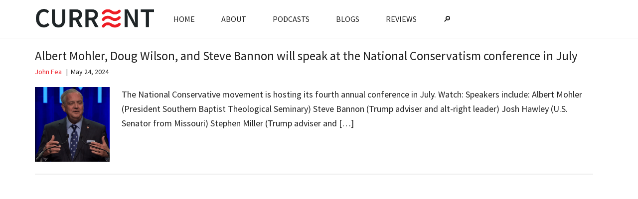

--- FILE ---
content_type: text/html; charset=UTF-8
request_url: https://currentpub.com/tag/r-r-reno/
body_size: 11223
content:
<!DOCTYPE html>
<html lang="en-US">
<head >
<meta charset="UTF-8" />
<meta name="viewport" content="width=device-width, initial-scale=1" />

<!-- Author Meta Tags by Molongui Authorship, visit: https://wordpress.org/plugins/molongui-authorship/ -->
<!-- /Molongui Authorship -->

<title>R.R. Reno</title>
<meta name='robots' content='max-image-preview:large' />
<link rel='dns-prefetch' href='//www.googletagmanager.com' />
<link rel='dns-prefetch' href='//fonts.googleapis.com' />
<link rel="alternate" type="application/rss+xml" title="Current &raquo; Feed" href="https://currentpub.com/feed/" />
<link rel="alternate" type="application/rss+xml" title="Current &raquo; Comments Feed" href="https://currentpub.com/comments/feed/" />
<link rel="alternate" type="application/rss+xml" title="Current &raquo; R.R. Reno Tag Feed" href="https://currentpub.com/tag/r-r-reno/feed/" />
<link rel="canonical" href="https://currentpub.com/tag/r-r-reno/" />
<style id='wp-img-auto-sizes-contain-inline-css'>
img:is([sizes=auto i],[sizes^="auto," i]){contain-intrinsic-size:3000px 1500px}
/*# sourceURL=wp-img-auto-sizes-contain-inline-css */
</style>

<link rel='stylesheet' id='genesis-blocks-style-css-css' href='https://currentpub.com/wp-content/plugins/genesis-blocks/dist/style-blocks.build.css?ver=1742401816' media='all' />
<link rel='stylesheet' id='magazine-pro-css' href='https://currentpub.com/wp-content/themes/magazine-pro/style.css?ver=3.7.0' media='all' />
<style id='magazine-pro-inline-css'>


		button:focus,
		button:hover,
		input[type="button"]:focus,
		input[type="button"]:hover,
		input[type="reset"]:focus,
		input[type="reset"]:hover,
		input[type="submit"]:focus,
		input[type="submit"]:hover,
		.archive-pagination li a:focus,
		.archive-pagination li a:hover,
		.archive-pagination li.active a,
		.button:focus,
		.button:hover,
		.entry-content .button:focus,
		.entry-content .button:hover,
		.sidebar .tagcloud a:focus,
		.sidebar .tagcloud a:hover,
		.sidebar .widget a.button:focus,
		.sidebar .widget a.button:hover,
		.site-container div.wpforms-container-full .wpforms-form input[type="submit"]:focus,
		.site-container div.wpforms-container-full .wpforms-form input[type="submit"]:hover,
		.site-container div.wpforms-container-full .wpforms-form button[type="submit"]:focus,
		.site-container div.wpforms-container-full .wpforms-form button[type="submit"]:hover,
		.widget-area .enews-widget input[type="submit"] {
			background-color: #ed1c24;
			color: #ffffff;
		}

		

		a,
		.entry-title a:focus,
		.entry-title a:hover,
		.nav-secondary .genesis-nav-menu a:focus,
		.nav-secondary .genesis-nav-menu a:hover,
		.nav-secondary .genesis-nav-menu .current-menu-item > a,
		.nav-secondary .genesis-nav-menu .sub-menu .current-menu-item > a:focus,
		.nav-secondary .genesis-nav-menu .sub-menu .current-menu-item > a:hover {
			color: #ed1c24;
		}
		
		.custom-logo-link,
		.wp-custom-logo .title-area {
			max-width: 320px;
		}

		.wp-custom-logo .header-widget-area {
			max-width: calc(99% - 320px);
		}
		
/*# sourceURL=magazine-pro-inline-css */
</style>
<style id='wp-emoji-styles-inline-css'>

	img.wp-smiley, img.emoji {
		display: inline !important;
		border: none !important;
		box-shadow: none !important;
		height: 1em !important;
		width: 1em !important;
		margin: 0 0.07em !important;
		vertical-align: -0.1em !important;
		background: none !important;
		padding: 0 !important;
	}
/*# sourceURL=wp-emoji-styles-inline-css */
</style>
<link rel='stylesheet' id='wp-block-library-css' href='https://currentpub.com/wp-includes/css/dist/block-library/style.min.css?ver=6.9' media='all' />
<style id='wp-block-paragraph-inline-css'>
.is-small-text{font-size:.875em}.is-regular-text{font-size:1em}.is-large-text{font-size:2.25em}.is-larger-text{font-size:3em}.has-drop-cap:not(:focus):first-letter{float:left;font-size:8.4em;font-style:normal;font-weight:100;line-height:.68;margin:.05em .1em 0 0;text-transform:uppercase}body.rtl .has-drop-cap:not(:focus):first-letter{float:none;margin-left:.1em}p.has-drop-cap.has-background{overflow:hidden}:root :where(p.has-background){padding:1.25em 2.375em}:where(p.has-text-color:not(.has-link-color)) a{color:inherit}p.has-text-align-left[style*="writing-mode:vertical-lr"],p.has-text-align-right[style*="writing-mode:vertical-rl"]{rotate:180deg}
/*# sourceURL=https://currentpub.com/wp-includes/blocks/paragraph/style.min.css */
</style>
<style id='global-styles-inline-css'>
:root{--wp--preset--aspect-ratio--square: 1;--wp--preset--aspect-ratio--4-3: 4/3;--wp--preset--aspect-ratio--3-4: 3/4;--wp--preset--aspect-ratio--3-2: 3/2;--wp--preset--aspect-ratio--2-3: 2/3;--wp--preset--aspect-ratio--16-9: 16/9;--wp--preset--aspect-ratio--9-16: 9/16;--wp--preset--color--black: #000000;--wp--preset--color--cyan-bluish-gray: #abb8c3;--wp--preset--color--white: #ffffff;--wp--preset--color--pale-pink: #f78da7;--wp--preset--color--vivid-red: #cf2e2e;--wp--preset--color--luminous-vivid-orange: #ff6900;--wp--preset--color--luminous-vivid-amber: #fcb900;--wp--preset--color--light-green-cyan: #7bdcb5;--wp--preset--color--vivid-green-cyan: #00d084;--wp--preset--color--pale-cyan-blue: #8ed1fc;--wp--preset--color--vivid-cyan-blue: #0693e3;--wp--preset--color--vivid-purple: #9b51e0;--wp--preset--color--theme-primary: #ed1c24;--wp--preset--color--theme-secondary: #ed1c24;--wp--preset--gradient--vivid-cyan-blue-to-vivid-purple: linear-gradient(135deg,rgb(6,147,227) 0%,rgb(155,81,224) 100%);--wp--preset--gradient--light-green-cyan-to-vivid-green-cyan: linear-gradient(135deg,rgb(122,220,180) 0%,rgb(0,208,130) 100%);--wp--preset--gradient--luminous-vivid-amber-to-luminous-vivid-orange: linear-gradient(135deg,rgb(252,185,0) 0%,rgb(255,105,0) 100%);--wp--preset--gradient--luminous-vivid-orange-to-vivid-red: linear-gradient(135deg,rgb(255,105,0) 0%,rgb(207,46,46) 100%);--wp--preset--gradient--very-light-gray-to-cyan-bluish-gray: linear-gradient(135deg,rgb(238,238,238) 0%,rgb(169,184,195) 100%);--wp--preset--gradient--cool-to-warm-spectrum: linear-gradient(135deg,rgb(74,234,220) 0%,rgb(151,120,209) 20%,rgb(207,42,186) 40%,rgb(238,44,130) 60%,rgb(251,105,98) 80%,rgb(254,248,76) 100%);--wp--preset--gradient--blush-light-purple: linear-gradient(135deg,rgb(255,206,236) 0%,rgb(152,150,240) 100%);--wp--preset--gradient--blush-bordeaux: linear-gradient(135deg,rgb(254,205,165) 0%,rgb(254,45,45) 50%,rgb(107,0,62) 100%);--wp--preset--gradient--luminous-dusk: linear-gradient(135deg,rgb(255,203,112) 0%,rgb(199,81,192) 50%,rgb(65,88,208) 100%);--wp--preset--gradient--pale-ocean: linear-gradient(135deg,rgb(255,245,203) 0%,rgb(182,227,212) 50%,rgb(51,167,181) 100%);--wp--preset--gradient--electric-grass: linear-gradient(135deg,rgb(202,248,128) 0%,rgb(113,206,126) 100%);--wp--preset--gradient--midnight: linear-gradient(135deg,rgb(2,3,129) 0%,rgb(40,116,252) 100%);--wp--preset--font-size--small: 12px;--wp--preset--font-size--medium: 20px;--wp--preset--font-size--large: 20px;--wp--preset--font-size--x-large: 42px;--wp--preset--font-size--normal: 16px;--wp--preset--font-size--larger: 24px;--wp--preset--spacing--20: 0.44rem;--wp--preset--spacing--30: 0.67rem;--wp--preset--spacing--40: 1rem;--wp--preset--spacing--50: 1.5rem;--wp--preset--spacing--60: 2.25rem;--wp--preset--spacing--70: 3.38rem;--wp--preset--spacing--80: 5.06rem;--wp--preset--shadow--natural: 6px 6px 9px rgba(0, 0, 0, 0.2);--wp--preset--shadow--deep: 12px 12px 50px rgba(0, 0, 0, 0.4);--wp--preset--shadow--sharp: 6px 6px 0px rgba(0, 0, 0, 0.2);--wp--preset--shadow--outlined: 6px 6px 0px -3px rgb(255, 255, 255), 6px 6px rgb(0, 0, 0);--wp--preset--shadow--crisp: 6px 6px 0px rgb(0, 0, 0);}:where(.is-layout-flex){gap: 0.5em;}:where(.is-layout-grid){gap: 0.5em;}body .is-layout-flex{display: flex;}.is-layout-flex{flex-wrap: wrap;align-items: center;}.is-layout-flex > :is(*, div){margin: 0;}body .is-layout-grid{display: grid;}.is-layout-grid > :is(*, div){margin: 0;}:where(.wp-block-columns.is-layout-flex){gap: 2em;}:where(.wp-block-columns.is-layout-grid){gap: 2em;}:where(.wp-block-post-template.is-layout-flex){gap: 1.25em;}:where(.wp-block-post-template.is-layout-grid){gap: 1.25em;}.has-black-color{color: var(--wp--preset--color--black) !important;}.has-cyan-bluish-gray-color{color: var(--wp--preset--color--cyan-bluish-gray) !important;}.has-white-color{color: var(--wp--preset--color--white) !important;}.has-pale-pink-color{color: var(--wp--preset--color--pale-pink) !important;}.has-vivid-red-color{color: var(--wp--preset--color--vivid-red) !important;}.has-luminous-vivid-orange-color{color: var(--wp--preset--color--luminous-vivid-orange) !important;}.has-luminous-vivid-amber-color{color: var(--wp--preset--color--luminous-vivid-amber) !important;}.has-light-green-cyan-color{color: var(--wp--preset--color--light-green-cyan) !important;}.has-vivid-green-cyan-color{color: var(--wp--preset--color--vivid-green-cyan) !important;}.has-pale-cyan-blue-color{color: var(--wp--preset--color--pale-cyan-blue) !important;}.has-vivid-cyan-blue-color{color: var(--wp--preset--color--vivid-cyan-blue) !important;}.has-vivid-purple-color{color: var(--wp--preset--color--vivid-purple) !important;}.has-black-background-color{background-color: var(--wp--preset--color--black) !important;}.has-cyan-bluish-gray-background-color{background-color: var(--wp--preset--color--cyan-bluish-gray) !important;}.has-white-background-color{background-color: var(--wp--preset--color--white) !important;}.has-pale-pink-background-color{background-color: var(--wp--preset--color--pale-pink) !important;}.has-vivid-red-background-color{background-color: var(--wp--preset--color--vivid-red) !important;}.has-luminous-vivid-orange-background-color{background-color: var(--wp--preset--color--luminous-vivid-orange) !important;}.has-luminous-vivid-amber-background-color{background-color: var(--wp--preset--color--luminous-vivid-amber) !important;}.has-light-green-cyan-background-color{background-color: var(--wp--preset--color--light-green-cyan) !important;}.has-vivid-green-cyan-background-color{background-color: var(--wp--preset--color--vivid-green-cyan) !important;}.has-pale-cyan-blue-background-color{background-color: var(--wp--preset--color--pale-cyan-blue) !important;}.has-vivid-cyan-blue-background-color{background-color: var(--wp--preset--color--vivid-cyan-blue) !important;}.has-vivid-purple-background-color{background-color: var(--wp--preset--color--vivid-purple) !important;}.has-black-border-color{border-color: var(--wp--preset--color--black) !important;}.has-cyan-bluish-gray-border-color{border-color: var(--wp--preset--color--cyan-bluish-gray) !important;}.has-white-border-color{border-color: var(--wp--preset--color--white) !important;}.has-pale-pink-border-color{border-color: var(--wp--preset--color--pale-pink) !important;}.has-vivid-red-border-color{border-color: var(--wp--preset--color--vivid-red) !important;}.has-luminous-vivid-orange-border-color{border-color: var(--wp--preset--color--luminous-vivid-orange) !important;}.has-luminous-vivid-amber-border-color{border-color: var(--wp--preset--color--luminous-vivid-amber) !important;}.has-light-green-cyan-border-color{border-color: var(--wp--preset--color--light-green-cyan) !important;}.has-vivid-green-cyan-border-color{border-color: var(--wp--preset--color--vivid-green-cyan) !important;}.has-pale-cyan-blue-border-color{border-color: var(--wp--preset--color--pale-cyan-blue) !important;}.has-vivid-cyan-blue-border-color{border-color: var(--wp--preset--color--vivid-cyan-blue) !important;}.has-vivid-purple-border-color{border-color: var(--wp--preset--color--vivid-purple) !important;}.has-vivid-cyan-blue-to-vivid-purple-gradient-background{background: var(--wp--preset--gradient--vivid-cyan-blue-to-vivid-purple) !important;}.has-light-green-cyan-to-vivid-green-cyan-gradient-background{background: var(--wp--preset--gradient--light-green-cyan-to-vivid-green-cyan) !important;}.has-luminous-vivid-amber-to-luminous-vivid-orange-gradient-background{background: var(--wp--preset--gradient--luminous-vivid-amber-to-luminous-vivid-orange) !important;}.has-luminous-vivid-orange-to-vivid-red-gradient-background{background: var(--wp--preset--gradient--luminous-vivid-orange-to-vivid-red) !important;}.has-very-light-gray-to-cyan-bluish-gray-gradient-background{background: var(--wp--preset--gradient--very-light-gray-to-cyan-bluish-gray) !important;}.has-cool-to-warm-spectrum-gradient-background{background: var(--wp--preset--gradient--cool-to-warm-spectrum) !important;}.has-blush-light-purple-gradient-background{background: var(--wp--preset--gradient--blush-light-purple) !important;}.has-blush-bordeaux-gradient-background{background: var(--wp--preset--gradient--blush-bordeaux) !important;}.has-luminous-dusk-gradient-background{background: var(--wp--preset--gradient--luminous-dusk) !important;}.has-pale-ocean-gradient-background{background: var(--wp--preset--gradient--pale-ocean) !important;}.has-electric-grass-gradient-background{background: var(--wp--preset--gradient--electric-grass) !important;}.has-midnight-gradient-background{background: var(--wp--preset--gradient--midnight) !important;}.has-small-font-size{font-size: var(--wp--preset--font-size--small) !important;}.has-medium-font-size{font-size: var(--wp--preset--font-size--medium) !important;}.has-large-font-size{font-size: var(--wp--preset--font-size--large) !important;}.has-x-large-font-size{font-size: var(--wp--preset--font-size--x-large) !important;}
/*# sourceURL=global-styles-inline-css */
</style>

<style id='classic-theme-styles-inline-css'>
/*! This file is auto-generated */
.wp-block-button__link{color:#fff;background-color:#32373c;border-radius:9999px;box-shadow:none;text-decoration:none;padding:calc(.667em + 2px) calc(1.333em + 2px);font-size:1.125em}.wp-block-file__button{background:#32373c;color:#fff;text-decoration:none}
/*# sourceURL=/wp-includes/css/classic-themes.min.css */
</style>
<link rel='stylesheet' id='authors-list-css-css' href='https://currentpub.com/wp-content/plugins/authors-list/backend/assets/css/front.css?ver=2.0.6.2' media='all' />
<link rel='stylesheet' id='jquery-ui-css-css' href='https://currentpub.com/wp-content/plugins/authors-list/backend/assets/css/jquery-ui.css?ver=2.0.6.2' media='all' />
<link rel='stylesheet' id='printomatic-css-css' href='https://currentpub.com/wp-content/plugins/print-o-matic/css/style.css?ver=2.0' media='all' />
<style id='printomatic-css-inline-css'>
@media print {
@media print {
#genesis-content {
padding-left:70px; padding-right: 70px;
}
.entry-content > .entry-image {
display: none;
}
}
}

/*# sourceURL=printomatic-css-inline-css */
</style>
<link rel='stylesheet' id='dashicons-css' href='https://currentpub.com/wp-includes/css/dashicons.min.css?ver=6.9' media='all' />
<link rel='stylesheet' id='magazine-pro-fonts-css' href='https://fonts.googleapis.com/css?family=Roboto%3A300%2C400%7CRaleway%3A400%2C500%2C900&#038;ver=3.7.0' media='all' />
<link rel='stylesheet' id='magazine-pro-gutenberg-css' href='https://currentpub.com/wp-content/themes/magazine-pro/lib/gutenberg/front-end.css?ver=3.7.0' media='all' />
<style id='magazine-pro-gutenberg-inline-css'>
.gb-block-post-grid .gb-block-post-grid-more-link:hover,
.gb-block-post-grid header .gb-block-post-grid-title a:hover {
	color: #ed1c24;
}

.button-more-link.gb-block-post-grid .gb-block-post-grid-more-link:hover,
.gb-block-post-grid .is-grid .gb-block-post-grid-image a .gb-block-post-grid-date,
.site-container .wp-block-button .wp-block-button__link {
	background-color: #ed1c24;
	color: #ffffff;
}

.button-more-link.gb-block-post-grid .gb-block-post-grid-more-link:hover,
.wp-block-button .wp-block-button__link:not(.has-background),
.wp-block-button .wp-block-button__link:not(.has-background):focus,
.wp-block-button .wp-block-button__link:not(.has-background):hover {
	color: #ffffff;
}

.site-container .wp-block-button.is-style-outline .wp-block-button__link {
	color: #ed1c24;
}

.site-container .wp-block-button.is-style-outline .wp-block-button__link:focus,
.site-container .wp-block-button.is-style-outline .wp-block-button__link:hover {
	color: #ff3f47;
}

.site-container .wp-block-pullquote.is-style-solid-color {
	background-color: #ed1c24;
}		.site-container .has-small-font-size {
			font-size: 12px;
		}		.site-container .has-normal-font-size {
			font-size: 16px;
		}		.site-container .has-large-font-size {
			font-size: 20px;
		}		.site-container .has-larger-font-size {
			font-size: 24px;
		}		.site-container .has-theme-primary-color,
		.site-container .wp-block-button .wp-block-button__link.has-theme-primary-color,
		.site-container .wp-block-button.is-style-outline .wp-block-button__link.has-theme-primary-color {
			color: #ed1c24;
		}
		.site-container .has-theme-primary-background-color,
		.site-container .wp-block-button .wp-block-button__link.has-theme-primary-background-color,
		.site-container .wp-block-pullquote.is-style-solid-color.has-theme-primary-background-color {
			background-color: #ed1c24;
		}		.site-container .has-theme-secondary-color,
		.site-container .wp-block-button .wp-block-button__link.has-theme-secondary-color,
		.site-container .wp-block-button.is-style-outline .wp-block-button__link.has-theme-secondary-color {
			color: #ed1c24;
		}
		.site-container .has-theme-secondary-background-color,
		.site-container .wp-block-button .wp-block-button__link.has-theme-secondary-background-color,
		.site-container .wp-block-pullquote.is-style-solid-color.has-theme-secondary-background-color {
			background-color: #ed1c24;
		}
/*# sourceURL=magazine-pro-gutenberg-inline-css */
</style>
<script src="https://currentpub.com/wp-includes/js/jquery/jquery.min.js?ver=3.7.1" id="jquery-core-js"></script>
<script src="https://currentpub.com/wp-includes/js/jquery/jquery-migrate.min.js?ver=3.4.1" id="jquery-migrate-js"></script>

<!-- Google tag (gtag.js) snippet added by Site Kit -->
<!-- Google Analytics snippet added by Site Kit -->
<script src="https://www.googletagmanager.com/gtag/js?id=G-2H6Z77XT77" id="google_gtagjs-js" async></script>
<script id="google_gtagjs-js-after">
window.dataLayer = window.dataLayer || [];function gtag(){dataLayer.push(arguments);}
gtag("set","linker",{"domains":["currentpub.com"]});
gtag("js", new Date());
gtag("set", "developer_id.dZTNiMT", true);
gtag("config", "G-2H6Z77XT77");
//# sourceURL=google_gtagjs-js-after
</script>
<link rel="https://api.w.org/" href="https://currentpub.com/wp-json/" /><link rel="alternate" title="JSON" type="application/json" href="https://currentpub.com/wp-json/wp/v2/tags/10058" /><link rel="EditURI" type="application/rsd+xml" title="RSD" href="https://currentpub.com/xmlrpc.php?rsd" />
<meta name="generator" content="Site Kit by Google 1.168.0" />            <style>
                .molongui-disabled-link
                {
                    border-bottom: none !important;
                    text-decoration: none !important;
                    color: inherit !important;
                    cursor: inherit !important;
                }
                .molongui-disabled-link:hover,
                .molongui-disabled-link:hover span
                {
                    border-bottom: none !important;
                    text-decoration: none !important;
                    color: inherit !important;
                    cursor: inherit !important;
                }
            </style>
            <link rel="preconnect" href="https://fonts.gstatic.com">
<link href="https://fonts.googleapis.com/css2?family=Source+Sans+Pro:ital,wght@0,400;0,600;0,700;1,400&display=swap" rel="stylesheet">
    <style type="text/css">
        .nav-primary li.menu-item-home a {
            background-image: url(https://currentpub.com/wp-content/uploads/2021/04/current-logo.png);
            background-repeat: no-repeat;
            background-size: contain;
            text-indent: -9999em;
            width: 250px;
        }

        @media only screen and (max-width: 840px) {

            .nav-primary.genesis-responsive-menu li.menu-item-home a {
                margin: 15px 0 15px 15px;
            }

        }
		
		.site-inner, .wrap {
			
			padding-bottom:5px;
			padding-top: 5px;
		}
		
		
		.genesis-nav-menu a {

    padding: 25px 25px;
   
}
		
    </style>
    
<!-- Google Tag Manager snippet added by Site Kit -->
<script>
			( function( w, d, s, l, i ) {
				w[l] = w[l] || [];
				w[l].push( {'gtm.start': new Date().getTime(), event: 'gtm.js'} );
				var f = d.getElementsByTagName( s )[0],
					j = d.createElement( s ), dl = l != 'dataLayer' ? '&l=' + l : '';
				j.async = true;
				j.src = 'https://www.googletagmanager.com/gtm.js?id=' + i + dl;
				f.parentNode.insertBefore( j, f );
			} )( window, document, 'script', 'dataLayer', 'GTM-NFK5CPQ' );
			
</script>

<!-- End Google Tag Manager snippet added by Site Kit -->
<link rel="icon" href="https://currentpub.com/wp-content/uploads/2021/02/cropped-favicon-icon-1-70x70.png" sizes="32x32" />
<link rel="icon" href="https://currentpub.com/wp-content/uploads/2021/02/cropped-favicon-icon-1-300x300.png" sizes="192x192" />
<link rel="apple-touch-icon" href="https://currentpub.com/wp-content/uploads/2021/02/cropped-favicon-icon-1-300x300.png" />
<meta name="msapplication-TileImage" content="https://currentpub.com/wp-content/uploads/2021/02/cropped-favicon-icon-1-300x300.png" />
		<style id="wp-custom-css">
			/* Default WP Alignment Classes */

.aligncenter,.alignleft,.alignright {
    display: block;
    padding: 0;
}

.aligncenter, .wp-container-1 .aligncenter {
    float: none;
    margin: .5em auto 1em;
}

.alignright {
    float: right;
    margin: .5em 0 1em 1em;
}

.alignleft {
    float: left;
    margin: .5em 1em 1em 0;
}

.wp-caption {
    padding: 5px 0;
    border: 1px solid #555;
    background: #444;
    text-align: center;
}

.wp-caption img {
    display: inline;
}

.wp-caption p.wp-caption-text {
    margin: 5px 0 0;
    padding: 0;
    text-align: center;
    font-size: 75%;
    font-weight: 100;
    font-style: italic;
}
/* end alignment styles */


.nav-secondary {
  margin-top: 80px;
  padding-top: 0;
	margin-bottom: 10px;
}

body .site-inner 
	{padding-top:100px!important;}


body.search-results .site-inner {padding-top:90px!important;}

body.home .site-inner {padding-top:100px !important;}

body.category-way-of-improvement .site-inner, body.category-the-arena .site-inner {padding-top:unset!important}

body.category-the-arena .archive-description {background-color:#fff;}
	
@media only screen and (max-width: 1200px) {
	.nav-secondary {
  margin-top: 0px;

}

body .site-inner {padding-top:30px!important}
	
body.home .site-inner {padding-top:20px !important;}
	
}
	

.genesis-nav-menu .menu-item {
    vertical-align: middle;
}

@media only screen and (max-width: 1180px) {

    .nav-primary {
        position: static;
    }
}

.entry-content p.has-drop-cap:not(:focus)::first-letter {font-size: 5.7em; margin: .1em .08em 0 -.08em;}

.has-drop-cap:not(:focus):first-letter {float:left; font-size: 5.4em; line-height: .68; font-weight: 100; margin: .05em .1em 0 0; text-transform: uppercase;}


article.category-current > header.entry-header > h1.entry-title {
font-size:40px; font-weight: bold;
}
.custom-logo-link {
	padding-top:15px;
}

p#subscribe-submit button {
width: 35% !important;
padding: 0;
height: 50px;
}
#subscribe-email input {
width: 65% !important;
height: 50px;
padding: 10px 8px;
float: left;
}
#wpes_search_widget-2 {
margin-bottom:0px;
}


.gb-post-grid-item  {
	margin-bottom: 36px !important;
}

.gb-block-post-grid-title {
	margin-bottom: 5px !important;
}

.gb-text-link {color: #ed1c24 !important}

.gb-block-post-grid .columns-1 h3.gb-block-post-grid-title a {
	font-size: 24px !important; 
}

.gb-block-post-grid-excerpt {font-size: 16px;}

h3.gb-block-post-grid-title a{ font-weight: bold !important;
font-size: 24px !important;}

.entry-content > .entry-image {
display: none;
}

/* removed to style categories like home page .entry-image-link img {
max-width:100px;
max-height:100px;
}
*/
.site-header .search-form {
margin-top: 16px;
}

.entry-content p {
font-size: 18px;
}

.entry-header .entry-meta {
margin-bottom: 20px;
}
.entry-title {
font-size: 25px;
margin-bottom: 8px;
margin-top: 0px;
}

article.category-current > header.entry-header > .entry-title a {font-weight: bold; font-size: 22px}


.widget-wrap article.category-way-of-improvement > header.entry-header > .entry-title a {font-weight: normal; font-size: 18px}

.entry-title a:hover {
text-decoration: underline;
}


#genesis-sidebar-primary {
border: solid 1px #ddd;
padding:20px
}

.taxonomy-description h1{
	display:none;
}

.archive-pagination, .entry-pagination {
font-size: 17px;	
}

/* .archive-pagination .pagination-next {
	display: none;
}  */


.entry {
margin-bottom:25px;
}

.taxonomy-description {
margin-bottom: 0px !important;
padding: 0px 0px 0px 0px !important;
}

.taxonomy-description p img {
padding-bottom: 20px;
}
.taxonomy-description p  {
margin-top: -0px;}


div#subscribe-text  {
padding-bottom:20px;
}

#infinite-footer {
display:none;
}

.site-container .wp-block-columns {
    margin-bottom: 5px;
}

.sharre-icon-wrap {
 margin: 20px 0;
}

.widget-wrap .textwidget a:focus {
outline: #fff !important;
}
#blog_subscription-2 .widget-title {
display: none;
	
}

.sidebar .widget-title {  background-color: #202528; 
margin-bottom: 12px;}


p#subscribe-submit button {
background-color: #ed1c24;
	font-size: 14px;
	color: white;

}
p#subscribe-submit button:hover {
background-color: #ed1c24;
}


.sidebar-primary .widget {
	margin-bottom: 25px
}


#subscribe-email input {
width: 100%;
}


.breadcrumb { font-size: 16px}

.site-footer .wrap {
	display:none;
}

.nav-primary {
background-color:white;
border-bottom: solid 1px #ddd
}

.footer-widgets{
background-color: #2d2d2d;
font-size: 16px;
}

.footer-widgets .widget-title {
	font-size: 18px;
	font-weight: 700;
}

.genesis-nav-menu>.first>a {
 padding-left: 5px;
}

.nav-primary a {
color: #222;
}

body {
font-weight: inherit;
font-size: 18px;
}

.nav-primary a:hover {
color: #ed1c24;
}

.nav-primary .genesis-nav-menu .current-menu-item>a {
color: #ed1c24;	
}

.nav-primary .genesis-nav-menu .current-menu-item>a:after {
border-bottom: solid 1px grey;
}


.site-header .wrap {
border-bottom: solid 2px #1f2427;padding: 8px 0px 0px 0px;

}


.genesis-nav-menu> .support-btn a {
color: #fff !important;
background-color: #ed1c24;
}

.genesis-nav-menu> .support-btn
.dashicons {
font-size:15px;
}

.fr {float:right}

.nav-primary .genesis-nav-menu .sub-menu a {
	background-color:white;
	border-color:black;
}

.widget-title > a.white-text { color: #fff !important; }

.bottom-zero { 
margin-bottom: 0px !important;

}


.site-header .widget-area {
    margin-top: 0px;
}



.genesis-nav-menu {

font-family: 'Source Sans Pro', sans-serif;
font-size: 16px;
font-weight: 400;
}


textarea {
font-family: 'Source Sans Pro', sans-serif;
font-weight: 400;

}


::-ms-input-placeholder {
font-family: 'Source Sans Pro', sans-serif;
font-weight: 400;

}

:-ms-input-placeholder {
font-family: 'Source Sans Pro', sans-serif;
font-weight: 400;

}

::placeholder {
font-family: 'Source Sans Pro', sans-serif;
font-weight: 400;

}

.site-container div.wpforms-container-full .wpforms-form button[type="submit"] {
font-family: 'Source Sans Pro', sans-serif;
font-weight: 400;

}

.site-title {
font-family: 'Source Sans Pro', sans-serif;
font-weight: 400;
}

.site-footer {
font-family: 'Source Sans Pro', sans-serif;
font-weight: 400;

}

h1, h2, h3, h4, h5, h6, p {
font-family: 'Source Sans Pro', sans-serif;
font-weight: 400;
}

h1, h2 {
font-weight: 600;
}



/* Search  */

form.search-form input[type="submit"] {
  background-color: #202528;
	border: none;
	box-shadow: none;
	color: #fff;
	cursor: pointer;
	padding: 17px;
	text-transform: uppercase;
	width: 106px;
}

form.search-form input[type="submit"]:hover {
background-color: #ed1c24;
}

form.search-form input[type="search"] {
width: 207px;
}


@media only screen and (max-width: 840px) {
form.search-form input[type="search"] {
width: 170px;
}
	
	.site-header .search-form {
    margin-bottom: 20px;
		margin-top:5px;
	}

	
#genesis-content {padding-right:0px !important;}

	
form.search-form input[type="submit"] {
width: 90px;
}
}

#genesis-content {padding-right:20px;}

/* YARPP CUSTOMIZATION */
.yarpp-thumbnails-horizontal .yarpp-thumbnail {
 width: 450px;
max-width: 95%;
	height:auto;
	border: none;
	overflow:auto;
}
.yarpp-thumbnail img {
	max-width:97%;
	height:auto;
}

.yarpp-thumbnails-horizontal .yarpp-thumbnail-title {
	width:94%;
}


.yarpp-thumbnails-horizontal .yarpp-thumbnail-title {
  overflow: visible;
}


/* PMP Message Customization */

.pmpro_content_message {
font-family: "Source Sans Pro";
font-size: 13px;
padding: 5px 0;
}

.pmpro_content_message a, .pmpro_content_message a:link {
  background-color: inherit;
  background-image: inherit;
  border: inherit;
  -webkit-border-radius: inherit;
  -moz-border-radius: inherit;
  border-radius: inherit;
  -webkit-box-shadow: inherit;
  box-shadow: inherit;
  color: rgb(237, 28, 36);
  display: inline;
  font-weight: inherit;
  margin: unset;
  padding: unset;
  text-align: inherit;
  text-decoration: inherit;
  text-transform: inherit;
  -webkit-user-select: inherit;
  -moz-user-select: inherit;
  -ms-user-select: inherit;
  -o-user-select: inherit;	
  user-select: inherit;
  vertical-align: inherit;
  white-space: nowrap;
}

/* mobile optimizations */
@media only screen and (min-width:1024px) {
	.mobile {display:none!important}
}
/* logo on mobile */

@media only screen and (max-width:840px) {
.genesis-skip-link:before {content: url(/wp-content/uploads/2022/12/current-logo-small.png)}
}

/* blog buttons spacing */
body.home .wp-block-button {margin-bottom:20px;}

/* Atlantic style site width */
body.single article.type-post .entry-header, 
body.single article.type-post .entry-content p, 
body.single  article.type-post .entry-content :is(h1, h2, h3, h4, h5, h6), 
body.single  article.type-post .entry-content figure, 
body.single article.type-post .entry-content ol, 
body.single article.type-post .entry-content ul, 
body.single article.type-post .entry-content iframe, 
body.single article.type-post .entry-content div.wp-block-image {
	max-width:665px;
	margin-left:auto;
	margin-right:auto;}
body.single article.type-post .entry-content {
	max-width:976px;
	margin-left:auto;
	margin-right:auto;}
.entry-content p {
	font-size: 22px
}

body.archive .entry-content p {
font-size:18px;
}

article.type-post .entry-content iframe {
	display:block;
}

article.type-post .entry-content div.yarpp h3 {
	max-width:unset;
}

.gb-block-post-grid-excerpt {
	font-size:18px;
}
.gb-block-post-grid-excerpt {
	border-bottom: 2px solid #eee;
	padding-bottom: 20px;
}

/* fix table wrap issues */
table {word-break: break-word;}

/* search page button position */

input.wp-block-search__input {width:70%}

/* remove weird artifact after author name */
.gb-block-post-grid .gb-block-post-grid-author:not(:last-child)::after, .gb-block-post-grid .gb-block-post-grid-date:not(:last-child)::after { content:" ";}

/* logged-in content changes */
body.logged-in .user-hide {
	display:none;
}
.user-visible {display:none!important}
body.logged-in .user-visible {display:inherit!important}

/* AUTHOR'S LIST CUSTOMIZATIONS */
h3.authors-list-item-title {font-weight:bold;}
.authors-list-item-excerpt {min-height:114px;}
.authors-list-item-excerpt {font-size:16px;}

/* hide page title on home */
body.home h1.entry-title {display:none}		</style>
		</head>
<body class="archive tag tag-r-r-reno tag-10058 wp-custom-logo wp-embed-responsive wp-theme-genesis wp-child-theme-magazine-pro header-image header-full-width full-width-content genesis-breadcrumbs-hidden genesis-footer-widgets-hidden primary-nav" itemscope itemtype="https://schema.org/WebPage">		<!-- Google Tag Manager (noscript) snippet added by Site Kit -->
		<noscript>
			<iframe src="https://www.googletagmanager.com/ns.html?id=GTM-NFK5CPQ" height="0" width="0" style="display:none;visibility:hidden"></iframe>
		</noscript>
		<!-- End Google Tag Manager (noscript) snippet added by Site Kit -->
		<div class="site-container"><ul class="genesis-skip-link"><li><a href="#genesis-content" class="screen-reader-shortcut"> Skip to main content</a></li></ul><nav class="nav-primary" aria-label="Main" itemscope itemtype="https://schema.org/SiteNavigationElement" id="genesis-nav-primary"><div class="wrap"><ul id="menu-before-header-menu" class="menu genesis-nav-menu menu-primary js-superfish"><li id="menu-item-176974" class="menu-item menu-item-type-post_type menu-item-object-page menu-item-home menu-item-176974"><a href="https://currentpub.com/" itemprop="url"><span itemprop="name">Current</span></a></li>
<li id="menu-item-158399" class="menu-item menu-item-type-custom menu-item-object-custom menu-item-158399"><a href="/" itemprop="url"><span itemprop="name">Home</span></a></li>
<li id="menu-item-2041" class="menu-item menu-item-type-post_type menu-item-object-page menu-item-has-children menu-item-2041"><a href="https://currentpub.com/?page_id=2034" itemprop="url"><span itemprop="name">About</span></a>
<ul class="sub-menu">
	<li id="menu-item-148448" class="menu-item menu-item-type-post_type menu-item-object-page menu-item-148448"><a href="https://currentpub.com/?page_id=2034" itemprop="url"><span itemprop="name">About Current</span></a></li>
	<li id="menu-item-148444" class="menu-item menu-item-type-post_type menu-item-object-page menu-item-148444"><a href="https://currentpub.com/about-current/masthead/" itemprop="url"><span itemprop="name">Masthead</span></a></li>
</ul>
</li>
<li id="menu-item-139585" class="menu-item menu-item-type-post_type menu-item-object-page menu-item-139585"><a href="https://currentpub.com/?page_id=139577" itemprop="url"><span itemprop="name">Podcasts</span></a></li>
<li id="menu-item-157132" class="menu-item menu-item-type-custom menu-item-object-custom menu-item-has-children menu-item-157132"><a href="#" itemprop="url"><span itemprop="name">Blogs</span></a>
<ul class="sub-menu">
	<li id="menu-item-157133" class="menu-item menu-item-type-taxonomy menu-item-object-category menu-item-157133"><a href="https://currentpub.com/category/way-of-improvement/" itemprop="url"><span itemprop="name">The Way of Improvement Leads Home</span></a></li>
	<li id="menu-item-157134" class="menu-item menu-item-type-taxonomy menu-item-object-category menu-item-157134"><a href="https://currentpub.com/category/the-arena/" itemprop="url"><span itemprop="name">The Arena</span></a></li>
</ul>
</li>
<li id="menu-item-159481" class="menu-item menu-item-type-post_type menu-item-object-page menu-item-159481"><a href="https://currentpub.com/reviews/" itemprop="url"><span itemprop="name">Reviews</span></a></li>
<li id="menu-item-164274" class="menu-item menu-item-type-post_type menu-item-object-page menu-item-164274"><a href="https://currentpub.com/search/" itemprop="url"><span itemprop="name">🔎</span></a></li>
</ul></div></nav><div class="site-inner"><div class="content-sidebar-wrap"><main class="content" id="genesis-content"><div class="archive-description taxonomy-archive-description taxonomy-description"><h1 class="archive-title">R.R. Reno</h1></div><article class="post-169465 post type-post status-publish format-standard has-post-thumbnail category-way-of-improvement tag-albert-mohler tag-christian-nationalism tag-doug-wilson tag-j-d-vance tag-josh-hawley tag-national-conservatism tag-r-r-reno tag-stephen-miller tag-steve-bannon entry" aria-label="Albert Mohler, Doug Wilson, and Steve Bannon will speak at the National Conservatism conference in July" itemscope itemtype="https://schema.org/CreativeWork"><header class="entry-header"><h2 class="entry-title" itemprop="headline"><a class="entry-title-link" rel="bookmark" href="https://currentpub.com/2024/05/24/albert-mohler-doug-wilson-and-steve-bannon-will-speak-at-the-national-conservatism-conference-in-july/">Albert Mohler, Doug Wilson, and Steve Bannon will speak at the National Conservatism conference in July</a></h2>
<p class="entry-meta"><span class="entry-author" itemprop="author" itemscope itemtype="https://schema.org/Person"><a href="https://currentpub.com/author/johnfea/" class="entry-author-link" rel="author" itemprop="url"><span class="entry-author-name" itemprop="name">John Fea</span></a></span>  &nbsp; |  &nbsp;<time class="entry-time" itemprop="datePublished" datetime="2024-05-24T06:16:00-04:00">May 24, 2024</time>   </p></header><div class="entry-content" itemprop="text"><a class="entry-image-link" href="https://currentpub.com/2024/05/24/albert-mohler-doug-wilson-and-steve-bannon-will-speak-at-the-national-conservatism-conference-in-july/" aria-hidden="true" tabindex="-1"><img width="150" height="150" src="https://currentpub.com/wp-content/uploads/2024/05/Mohler-150x150.png" class="alignleft post-image entry-image" alt="" itemprop="image" decoding="async" srcset="https://currentpub.com/wp-content/uploads/2024/05/Mohler-150x150.png 150w, https://currentpub.com/wp-content/uploads/2024/05/Mohler-100x100.png 100w, https://currentpub.com/wp-content/uploads/2024/05/Mohler-70x70.png 70w, https://currentpub.com/wp-content/uploads/2024/05/Mohler-120x120.png 120w" sizes="(max-width: 150px) 100vw, 150px" /></a><p>The National Conservative movement is hosting its fourth annual conference in July. Watch: Speakers include: Albert Mohler (President Southern Baptist Theological Seminary) Steve Bannon (Trump adviser and alt-right leader) Josh Hawley (U.S. Senator from Missouri) Stephen Miller (Trump adviser and [&hellip;]</p>
</div></article></main></div></div><footer class="site-footer" itemscope itemtype="https://schema.org/WPFooter"><div class="wrap"><p></p></div></footer></div><script type="speculationrules">
{"prefetch":[{"source":"document","where":{"and":[{"href_matches":"/*"},{"not":{"href_matches":["/wp-*.php","/wp-admin/*","/wp-content/uploads/*","/wp-content/*","/wp-content/plugins/*","/wp-content/themes/magazine-pro/*","/wp-content/themes/genesis/*","/*\\?(.+)"]}},{"not":{"selector_matches":"a[rel~=\"nofollow\"]"}},{"not":{"selector_matches":".no-prefetch, .no-prefetch a"}}]},"eagerness":"conservative"}]}
</script>
	<script type="text/javascript">
		function genesisBlocksShare( url, title, w, h ){
			var left = ( window.innerWidth / 2 )-( w / 2 );
			var top  = ( window.innerHeight / 2 )-( h / 2 );
			return window.open(url, title, 'toolbar=no, location=no, directories=no, status=no, menubar=no, scrollbars=no, resizable=no, copyhistory=no, width=600, height=600, top='+top+', left='+left);
		}
	</script>
	<script src="https://currentpub.com/wp-includes/js/jquery/ui/core.min.js?ver=1.13.3" id="jquery-ui-core-js"></script>
<script src="https://currentpub.com/wp-includes/js/jquery/ui/mouse.min.js?ver=1.13.3" id="jquery-ui-mouse-js"></script>
<script src="https://currentpub.com/wp-includes/js/jquery/ui/slider.min.js?ver=1.13.3" id="jquery-ui-slider-js"></script>
<script id="authors-list-js-js-extra">
var authorsListAjaxSearch = {"ajaxurl":"https://currentpub.com/wp-admin/admin-ajax.php","nonce":"46101cb507"};
//# sourceURL=authors-list-js-js-extra
</script>
<script src="https://currentpub.com/wp-content/plugins/authors-list/backend/assets/js/front.js?ver=2.0.6.2" id="authors-list-js-js"></script>
<script id="printomatic-js-js-before">
var print_data = {"pom_html_top":"","pom_html_bottom":"","pom_do_not_print":"article.sidebar, .sidebar, .sidebar-primary, .footer, .sidebar-primary.widget, .sharre-icon-wrap, .entry-footer, .widget, .widget-wrap","pom_pause_time":""}
//# sourceURL=printomatic-js-js-before
</script>
<script src="https://currentpub.com/wp-content/plugins/print-o-matic/js/printomat.js?ver=2.0.11" id="printomatic-js-js"></script>
<script src="https://currentpub.com/wp-content/plugins/print-o-matic/js/print_elements.js?ver=1.1" id="pe-js-js"></script>
<script src="https://currentpub.com/wp-content/plugins/genesis-blocks/dist/assets/js/dismiss.js?ver=1598377308" id="genesis-blocks-dismiss-js-js"></script>
<script id="molongui-authorship-byline-js-extra">
var molongui_authorship_byline_params = {"byline_prefix":"","byline_suffix":"","byline_separator":",\u00a0","byline_last_separator":"\u00a0and\u00a0","byline_link_title":"View all posts by","byline_link_class":"","byline_dom_tree":"","byline_dom_prepend":"","byline_dom_append":"","byline_decoder":"v3"};
//# sourceURL=molongui-authorship-byline-js-extra
</script>
<script src="https://currentpub.com/wp-content/plugins/molongui-authorship/assets/js/byline.f4f7.min.js?ver=5.2.4" id="molongui-authorship-byline-js"></script>
<script src="https://currentpub.com/wp-includes/js/hoverIntent.min.js?ver=1.10.2" id="hoverIntent-js"></script>
<script src="https://currentpub.com/wp-content/themes/genesis/lib/js/menu/superfish.min.js?ver=1.7.10" id="superfish-js"></script>
<script src="https://currentpub.com/wp-content/themes/genesis/lib/js/menu/superfish.args.min.js?ver=3.6.1" id="superfish-args-js"></script>
<script src="https://currentpub.com/wp-content/themes/genesis/lib/js/skip-links.min.js?ver=3.6.1" id="skip-links-js"></script>
<script src="https://currentpub.com/wp-content/themes/magazine-pro/js/move-entry-dates.js?ver=1.1.0" id="magazine-pro-move-entry-dates-js"></script>
<script id="magazine-pro-responsive-menu-js-extra">
var genesis_responsive_menu = {"mainMenu":"Menu","subMenu":"Submenu","menuClasses":{"combine":[".nav-primary",".nav-header",".nav-secondary"]}};
//# sourceURL=magazine-pro-responsive-menu-js-extra
</script>
<script src="https://currentpub.com/wp-content/themes/magazine-pro/js/responsive-menus.min.js?ver=3.7.0" id="magazine-pro-responsive-menu-js"></script>
<script id="wp-emoji-settings" type="application/json">
{"baseUrl":"https://s.w.org/images/core/emoji/17.0.2/72x72/","ext":".png","svgUrl":"https://s.w.org/images/core/emoji/17.0.2/svg/","svgExt":".svg","source":{"concatemoji":"https://currentpub.com/wp-includes/js/wp-emoji-release.min.js?ver=6.9"}}
</script>
<script type="module">
/*! This file is auto-generated */
const a=JSON.parse(document.getElementById("wp-emoji-settings").textContent),o=(window._wpemojiSettings=a,"wpEmojiSettingsSupports"),s=["flag","emoji"];function i(e){try{var t={supportTests:e,timestamp:(new Date).valueOf()};sessionStorage.setItem(o,JSON.stringify(t))}catch(e){}}function c(e,t,n){e.clearRect(0,0,e.canvas.width,e.canvas.height),e.fillText(t,0,0);t=new Uint32Array(e.getImageData(0,0,e.canvas.width,e.canvas.height).data);e.clearRect(0,0,e.canvas.width,e.canvas.height),e.fillText(n,0,0);const a=new Uint32Array(e.getImageData(0,0,e.canvas.width,e.canvas.height).data);return t.every((e,t)=>e===a[t])}function p(e,t){e.clearRect(0,0,e.canvas.width,e.canvas.height),e.fillText(t,0,0);var n=e.getImageData(16,16,1,1);for(let e=0;e<n.data.length;e++)if(0!==n.data[e])return!1;return!0}function u(e,t,n,a){switch(t){case"flag":return n(e,"\ud83c\udff3\ufe0f\u200d\u26a7\ufe0f","\ud83c\udff3\ufe0f\u200b\u26a7\ufe0f")?!1:!n(e,"\ud83c\udde8\ud83c\uddf6","\ud83c\udde8\u200b\ud83c\uddf6")&&!n(e,"\ud83c\udff4\udb40\udc67\udb40\udc62\udb40\udc65\udb40\udc6e\udb40\udc67\udb40\udc7f","\ud83c\udff4\u200b\udb40\udc67\u200b\udb40\udc62\u200b\udb40\udc65\u200b\udb40\udc6e\u200b\udb40\udc67\u200b\udb40\udc7f");case"emoji":return!a(e,"\ud83e\u1fac8")}return!1}function f(e,t,n,a){let r;const o=(r="undefined"!=typeof WorkerGlobalScope&&self instanceof WorkerGlobalScope?new OffscreenCanvas(300,150):document.createElement("canvas")).getContext("2d",{willReadFrequently:!0}),s=(o.textBaseline="top",o.font="600 32px Arial",{});return e.forEach(e=>{s[e]=t(o,e,n,a)}),s}function r(e){var t=document.createElement("script");t.src=e,t.defer=!0,document.head.appendChild(t)}a.supports={everything:!0,everythingExceptFlag:!0},new Promise(t=>{let n=function(){try{var e=JSON.parse(sessionStorage.getItem(o));if("object"==typeof e&&"number"==typeof e.timestamp&&(new Date).valueOf()<e.timestamp+604800&&"object"==typeof e.supportTests)return e.supportTests}catch(e){}return null}();if(!n){if("undefined"!=typeof Worker&&"undefined"!=typeof OffscreenCanvas&&"undefined"!=typeof URL&&URL.createObjectURL&&"undefined"!=typeof Blob)try{var e="postMessage("+f.toString()+"("+[JSON.stringify(s),u.toString(),c.toString(),p.toString()].join(",")+"));",a=new Blob([e],{type:"text/javascript"});const r=new Worker(URL.createObjectURL(a),{name:"wpTestEmojiSupports"});return void(r.onmessage=e=>{i(n=e.data),r.terminate(),t(n)})}catch(e){}i(n=f(s,u,c,p))}t(n)}).then(e=>{for(const n in e)a.supports[n]=e[n],a.supports.everything=a.supports.everything&&a.supports[n],"flag"!==n&&(a.supports.everythingExceptFlag=a.supports.everythingExceptFlag&&a.supports[n]);var t;a.supports.everythingExceptFlag=a.supports.everythingExceptFlag&&!a.supports.flag,a.supports.everything||((t=a.source||{}).concatemoji?r(t.concatemoji):t.wpemoji&&t.twemoji&&(r(t.twemoji),r(t.wpemoji)))});
//# sourceURL=https://currentpub.com/wp-includes/js/wp-emoji-loader.min.js
</script>
</body></html>


<!-- Page cached by LiteSpeed Cache 7.7 on 2026-01-23 08:40:39 -->